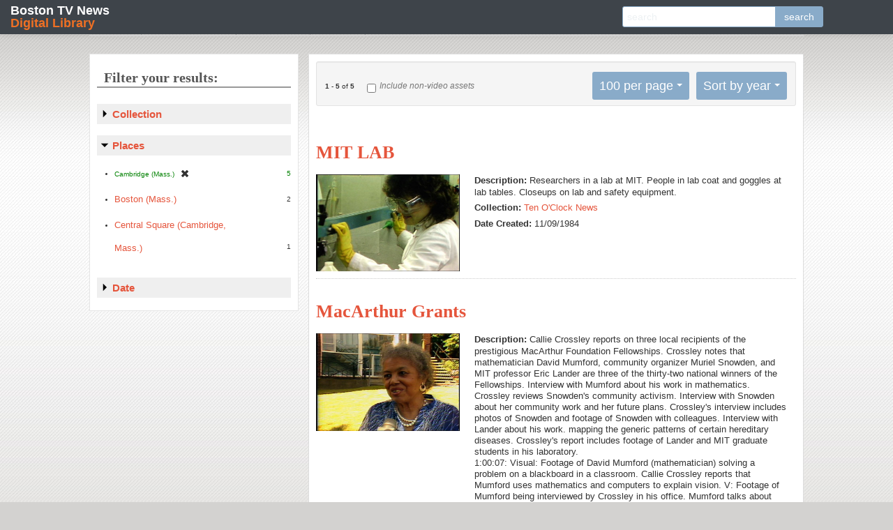

--- FILE ---
content_type: text/html; charset=utf-8
request_url: https://bostonlocaltv.org/catalog?f%5Bentity_s%5D%5B%5D=Massachusetts+Institute+of+Technology&f%5Blocation_facet_s%5D%5B%5D=Cambridge+%28Mass.%29&per_page=100&sort=year_i+asc%2C+date_created_dt+asc%2C+title_sort+asc
body_size: 35149
content:
<html xmlns="http://www.w3.org/1999/xhtml">

  <head>

    <meta http-equiv="Content-Type" content="text/html; charset=utf-8" />

    <title>Boston TV News Digital Library Search Results</title>
    <link href="https://bostonlocaltv.org/catalog/opensearch.xml" title="Boston TV News Digital Library" type="application/opensearchdescription+xml" rel="search"/>
  <link href="/assets/favicon-754ca068be276fb0afa777bd1aa20225.ico" rel="shortcut icon" type="image/vnd.microsoft.icon" />
  <link href="/assets/bostonlocaltv-95ad1e6320b06012ab8bf012ceb2ab37.css" media="screen" rel="stylesheet" type="text/css" />
  
  <style type="text/css"></style>
<script src="/assets/application-cdfad9f89d5f486f80f02d14ef2a3bec.js" type="text/javascript"></script>
<script src="/assets/rails-174a268404d7a455ea5141cd612e768f.js" type="text/javascript"></script>
<!--[if IE]><script src="/assets/excanvas.min-2fc6d2fa1f3ed669346c4d64f9553755.js" type="text/javascript"></script><![endif]-->
<link href="/assets/video-js.min.css" rel="stylesheet">
  <meta content="authenticity_token" name="csrf-param" />
<meta content="895TgMY1GzCVNUmf86mj8dR6epVn7nxhoVKWKmjPQ94=" name="csrf-token" />
      <meta content="5" name="totalResults" />
<meta content="0" name="startIndex" />
<meta content="100" name="itemsPerPage" />


   <!--[if IE 7]><link rel="stylesheet" href="/stylesheets/compiled/ie7.css" type="text/css" media="screen,projection" /><![endif]-->
   <!--[if IE 8]><link rel="stylesheet" href="/stylesheets/compiled/ie8.css" type="text/css" media="screen,projection" /><![endif]-->
   <!--[if IE 9]><link rel="stylesheet" href="/stylesheets/compiled/ie9.css" type="text/css" media="screen,projection" /><![endif]-->
  </head>
  <body class="blacklight-catalog blacklight-catalog-index catalog index ">

    <nav class="navbar navbar-fixed-top">
  <div class="navbar-inner">
    <h1 class="brand"><a href="/">Boston TV News <span>Digital Library</span></a></h1>  
    <div id="search_home" class="search_home input-append">
  <form accept-charset="UTF-8" action="/catalog" method="get"><div style="margin:0;padding:0;display:inline"><input name="utf8" type="hidden" value="&#x2713;" /></div>
    <input class="q" id="q" name="q" placeholder="search" type="text" />
    <input id="search_field" name="search_field" type="hidden" value="all_fields" />
    <input name="f[entity_s][]" type="hidden" value="Massachusetts Institute of Technology" />
<input name="f[location_facet_s][]" type="hidden" value="Cambridge (Mass.)" />
<input name="per_page" type="hidden" value="100" />
<input name="sort" type="hidden" value="year_i asc, date_created_dt asc, title_sort asc" />
    <button alt="search" class="btn" name="button" type="submit">search</button>
</form></div>
  </div>
</nav>

    <div id="page_home">

      <div id="access" role="navigation">
  <div id='cssmenu'>
    <ul>
      <li class='active '><a href='/'><span>Home</span></a></li>
      <li class='has-sub '><a href='#'><span>Collections</span></a>
      <ul>
        <li> <a href="/cctv">CCTV</a></li>
        <li> <a href="/wgbh">The Ten O&#x27;Clock News</a>
        <li> <a href="/wcvb">WCVB Collection</a>
        <li> <a href="/whdh">WHDH</a></li>
      </ul>
      </li>
      <li class='catalog'><a href='/catalog'><span>Browse</span></a></li>
      <li class='blog'><a href='/blog'><span>Blog</span></a></li>
    </ul>
  </div>
</div>


      <div id="bd_prod">

        <div id="main">
        <div id="main_container">
         
         


	
	

	
  
  <!-- <div class="pageEntriesInfo">
    <strong>1</strong> - <strong>5</strong> of <strong>5</strong>
  </div> -->
  
	<div id="sortAndPerPage">
   <div class="page_links">
     <strong>1</strong> - <strong>5</strong> of <strong>5</strong>

   </div>
   <div class="video_only">
     <form accept-charset="UTF-8" action="/catalog" method="get"><div style="margin:0;padding:0;display:inline"><input name="utf8" type="hidden" value="&#x2713;" /></div>
          <input id="non_video" name="non_video" type="checkbox" value="yes" />
       <label for="non_video">Include non-video assets</label>
       <input name="f[entity_s][]" type="hidden" value="Massachusetts Institute of Technology" />
<input name="f[location_facet_s][]" type="hidden" value="Cambridge (Mass.)" />
<input name="per_page" type="hidden" value="100" />
<input name="sort" type="hidden" value="year_i asc, date_created_dt asc, title_sort asc" /> 
</form>   </div>
    <div id="sort-dropdown" class="dropdown pull-right hidden-phone">
  <ul class="css-dropdown">
    <li class="btn">
      <a href="#">Sort by year</a> <span class="caret"></span>
      <ul>
          <li><a href="/catalog?f%5Bentity_s%5D%5B%5D=Massachusetts+Institute+of+Technology&amp;f%5Blocation_facet_s%5D%5B%5D=Cambridge+%28Mass.%29&amp;per_page=100&amp;sort=score+desc%2C+title_sort+asc%2C+id+asc">relevance</a></li>
          <li><a href="/catalog?f%5Bentity_s%5D%5B%5D=Massachusetts+Institute+of+Technology&amp;f%5Blocation_facet_s%5D%5B%5D=Cambridge+%28Mass.%29&amp;per_page=100&amp;sort=title_sort+asc%2C+id+asc">title</a></li>
          <li><a href="/catalog?f%5Bentity_s%5D%5B%5D=Massachusetts+Institute+of+Technology&amp;f%5Blocation_facet_s%5D%5B%5D=Cambridge+%28Mass.%29&amp;per_page=100&amp;sort=year_i+asc%2C+date_created_dt+asc%2C+title_sort+asc">year</a></li>
      </ul>
    </li>
  </ul>
</div>


    <div id="per_page-dropdown" class="dropdown pull-right  hidden-phone">
  <span class="hide-text">Number of results to display per page</span>
  <ul class="css-dropdown">
    <li class="btn">
      <a href="#">100 per page</a> <span class="caret"></span>
      <ul>
          <li><a href="/catalog?f%5Bentity_s%5D%5B%5D=Massachusetts+Institute+of+Technology&amp;f%5Blocation_facet_s%5D%5B%5D=Cambridge+%28Mass.%29&amp;per_page=10&amp;sort=year_i+asc%2C+date_created_dt+asc%2C+title_sort+asc">10<span class="hide-text"> per page</span></a></li>
          <li><a href="/catalog?f%5Bentity_s%5D%5B%5D=Massachusetts+Institute+of+Technology&amp;f%5Blocation_facet_s%5D%5B%5D=Cambridge+%28Mass.%29&amp;per_page=20&amp;sort=year_i+asc%2C+date_created_dt+asc%2C+title_sort+asc">20<span class="hide-text"> per page</span></a></li>
          <li><a href="/catalog?f%5Bentity_s%5D%5B%5D=Massachusetts+Institute+of+Technology&amp;f%5Blocation_facet_s%5D%5B%5D=Cambridge+%28Mass.%29&amp;per_page=50&amp;sort=year_i+asc%2C+date_created_dt+asc%2C+title_sort+asc">50<span class="hide-text"> per page</span></a></li>
          <li><a href="/catalog?f%5Bentity_s%5D%5B%5D=Massachusetts+Institute+of+Technology&amp;f%5Blocation_facet_s%5D%5B%5D=Cambridge+%28Mass.%29&amp;per_page=100&amp;sort=year_i+asc%2C+date_created_dt+asc%2C+title_sort+asc">100<span class="hide-text"> per page</span></a></li>
      </ul>
    </li>
  </ul>
</div>


</div>

  
  
	<div id="documents">
      <div class="document blacklight-ten-o-clock-news">
      
      <div class="documentHeader">
        
        
        <div class="yui-u">
          <h1><a href="/catalog/V_06ZGO0C3GFL6AYU" data-counter="1">MIT LAB</a></h1>
        </div>
      </div>
      
      
  <div class="content">
    <div class="index-image-container yui-u">
      <a href="/catalog/V_06ZGO0C3GFL6AYU"><img src="https://s3.amazonaws.com/bostonlocaltv.org/thumb/V_06ZGO0C3GFL6AYU.jpg" /></a>
    </div>


  <div class="field_list has_image">
    
        <div class="field_row">
          <span class="field_name blacklight-description_s"><strong>Description: </strong></span>
          <span class="blacklight-description_s">Researchers in a lab at MIT. People in lab coat and goggles at lab tables. Closeups on lab and safety equipment.</span>
        </div>
        <div class="field_row">
          <span class="field_name blacklight-collection_s"><strong>Collection: </strong></span>
          <span class="blacklight-collection_s"><a href="https://bostonlocaltv.org/catalog?f%5Bcollection_s%5D%5B%5D=Ten+O%27Clock+News">Ten O&#x27;Clock News</a></span>
        </div>
        <div class="field_row">
          <span class="field_name blacklight-date_created_s"><strong>Date Created: </strong></span>
          <span class="blacklight-date_created_s">11/09/1984</span>
        </div>

  </div>
</div>

    </div>
    <div class="document blacklight-ten-o-clock-news">
      
      <div class="documentHeader">
        
        
        <div class="yui-u">
          <h1><a href="/catalog/V_82S0QBWSEAWS3Z6" data-counter="2">MacArthur Grants</a></h1>
        </div>
      </div>
      
      
  <div class="content">
    <div class="index-image-container yui-u">
      <a href="/catalog/V_82S0QBWSEAWS3Z6"><img src="https://s3.amazonaws.com/bostonlocaltv.org/thumb/V_82S0QBWSEAWS3Z6.jpg" /></a>
    </div>


  <div class="field_list has_image">
    
        <div class="field_row">
          <span class="field_name blacklight-description_s"><strong>Description: </strong></span>
          <span class="blacklight-description_s">Callie Crossley reports on three local recipients of the prestigious MacArthur Foundation Fellowships. Crossley notes that mathematician David Mumford, community organizer Muriel Snowden, and MIT professor Eric Lander  are three of the thirty-two national winners of the Fellowships. Interview with Mumford about his work in mathematics. Crossley reviews Snowden&#x27;s community activism. Interview with Snowden about her community work and her future plans. Crossley&#x27;s interview includes photos of Snowden and footage of Snowden with colleagues. Interview with Lander about his work. mapping the generic patterns of certain hereditary diseases. Crossley&#x27;s report includes footage of Lander and MIT graduate students in his laboratory.<br />1:00:07: Visual: Footage of David Mumford (mathematician) solving a problem on a blackboard in a classroom. Callie Crossley reports that Mumford uses mathematics and computers to explain vision. V: Footage of Mumford being interviewed by Crossley in his office. Mumford talks about the complex calculations which underly vision. Mumford says that computers can be used to advance scientific understanding of the role of these calculations. Shot of a print of an abstract design, held of Mumford&#x27;s lap; of Mumford speaking to Crossley. Crossley reports that Mumford is one of 32 national and 3 local winners of a MacArthur Foundation Fellowship; that recipients s are chosen by an anonymous committee. V: Shot of another print of an abstract design held by Mumford. Footage of Mumford saying that he received the news of the Fellowship on his birthday. Footage of Mumford sitting in front of a computer. He talks about the abstract design which is taking shape on the screen. Shot of the design on screen. Crossley reports that MacArthur Fellows receive a monetary grant over a five-year period; that Mumford won $305,000. V: Footage of Mumford saying that the money from the Fellowship will allow him the flexibility to explore new areas in his work. Footage of Muriel Snowden (community organizer) talking about her work with young people. Snowden sits at a table with a small group. Crossley reports that Snowden has been a community organizer in Boston for 35 years. V: Footage of Snowden saying that she does not like to think of herself as retired; that the money from the MacArthur award will give her a &quot;new beginning.&quot; Shots of black and white photos of Muriel and Otto Snowden; of Muriel Snowden with city officials; of Snowden with John F. Kennedy (former US President). Crossley reports that Muriel Snowden founded Freedom House in Roxbury with her husband Otto in 1949; that Snowden has advocated city programs to eradicate racial bias; that Snowden has pushed for greater educational opportunities for minority youth. V: Footage of Snowden saying that her husband and colleagues share much of the credit for her work; that she wants those people to share in the honor of being awarded the MacArthur Fellowship. Shots of Snowden sitting at a table with a small group of people. Crossley reports that Snowden will use her $375,000 award to travel and to write a book about desegregation in Boston. Crossley reports that there was an air of subdued excitement at the Whitehead Institute at MIT (Massachusetts Institute of Technology); that Eric Lander (MIT) is the fourth Whitehead Institute employee to win a MacArthur Fellowship. Crossley notes that Lander and his team of MIT graduate students have created a computer program to map the genetic patterns of certain hereditary diseases. V: Shot of the Whitehead Institute; of Eric Lander in his laboratory; of two MIT graduate students who work with Lander. Footage of Lander working in the laboratory. Lander takes fluid from a bottle with a pipette. Crossley notes that Lander is a mathematician and an assistant professor at the Harvard Business School. V: Footage of Lander being interviewed by Crossley. Lander talks about studying families with genetic diseases to track down the causes of these diseases. Lander says that he has strayed from the study of mathematics in recent years. Lander talks about trying to track down and analyze data about genetic diseases. Crossley notes that Lander will put his award of $205,000 in the bank for future use. V: Shot of Lander talking to a graduate student. Crossley notes that MacArthur Fellowships have been called &quot;genius awards.&quot; V: Footage of Lander saying that the awards should not be called &quot;genius awards.&quot;</span>
        </div>
        <div class="field_row">
          <span class="field_name blacklight-collection_s"><strong>Collection: </strong></span>
          <span class="blacklight-collection_s"><a href="https://bostonlocaltv.org/catalog?f%5Bcollection_s%5D%5B%5D=Ten+O%27Clock+News">Ten O&#x27;Clock News</a></span>
        </div>
        <div class="field_row">
          <span class="field_name blacklight-date_created_s"><strong>Date Created: </strong></span>
          <span class="blacklight-date_created_s">06/16/1987</span>
        </div>

  </div>
</div>

    </div>
    <div class="document blacklight-ten-o-clock-news">
      
      <div class="documentHeader">
        
        
        <div class="yui-u">
          <h1><a href="/catalog/V_IGGN70LQIHXIIQV" data-counter="3">Simplex steering committee</a></h1>
        </div>
      </div>
      
      
  <div class="content">
    <div class="index-image-container yui-u">
      <a href="/catalog/V_IGGN70LQIHXIIQV"><img src="https://s3.amazonaws.com/bostonlocaltv.org/thumb/V_IGGN70LQIHXIIQV.jpg" /></a>
    </div>


  <div class="field_list has_image">
    
        <div class="field_row">
          <span class="field_name blacklight-description_s"><strong>Description: </strong></span>
          <span class="blacklight-description_s">Meg Vaillancourt reports on a protest by Cambridge activists against plans proposed by MIT to develop a parcel of land near Central Square. Protesters accuse MIT and the developer of misleading the public by underestimating the size and scope of the project planned for the Simplex site. Bill Cavellini from the Simplex Steering Committee  and Ken Campbell of MIT discuss the plans for the site. Vaillancourt reviews the plans for the site. The protesters differ with MIT over the amount of low-income housing to be built on the site and on the definition of low-income housing. Bill Noble from the Simplex Steering Committee criticizes MIT&#x27;s definition of low-income housing. Cambridge activists and the homeless community are at odds with one another over the most effective form of protest against the development. At a protest, a scuffle breaks out between one of the activists and a homeless man. Community activist Mel King tries to make peace between the two sides. The Cambridge City Council will soon vote on the planned development. Following the edited story is additional b-roll footage of students on the campus of MIT in warm weather.<br />1:00:05: Visual: Footage of a group of protesters marching through a snowy lot near Central Square in Cambridge, chanting &quot;We say no to MIT.&quot; Meg Vaillancourt reports that a small band of Cambridge activists are protesting the development of 27 acres of land owned by MIT (Massachusetts Institute of Technology); that MIT is working with Forest City Developers to build a multi-million dollar research and development complex; that the proposed site is known as the Simplex site. V: Shots of protesters standing near a sign for University Park at MIT; of the sign for University Park. Footage of a protest leader addressing the crowd of demonstrators. The protesters carry signs. Vaillancourt reports that the activists claim that developers deliberately misled the public; that the developers underestimated the size and scope of the project. V: Footage of Bill Cavellini (Simplex Steering Committee) saying that the developers told the public that they would build a $250 million development; that the developers will build a $500 million development. Cavellini tells Vaillancourt that the activists received documentation about the development from a confidential source. Cavellini says that Forest City Developers have been deceptive and have breached the public&#x27;s trust. Footage of Ken Campbell (MIT) saying that the activists got hold of documents from October of 1987; that the Cambridge City Council approved the plan for the site in December of 1987; that the plan approved by the Council includes 400,000 square feet of housing. Shot of documents and information distributed by the opponents of the plan. Vaillancourt reports that the University Park Development Plan includes housing, a hotel and a 12-screen cinema; that a four- to six-screen theater had been discussed by the developer in public. V: Shot of a vacant lot in Cambridge, covered with snow; of a group of people standing outside of a house in Cambridge. Vaillancourt reports that opponents say that numerous zoning changes will be required to build the project, including the widening of streets and the removal of the city fire station in Central Square. V: Shot of a group of protesters; of a sign reading, &quot;Cambridgeport has decided to stop MIT expansion.&quot; Vaillancourt says that MIT and the Simplex Steering Committee differ on how much low-income housing will be built on the site. V: Footage of Campbell saying that MIT has doubled the amount of affordable housing in the original proposal; that MIT is proposing 100 low-income units and 50 moderate-income units. Footage of Bill Noble (Simplex Steering Committee) saying that MIT&#x27;s definition of low- and moderate-income is not accurate; that MIT is really proposing moderate- and middle-income units. Vaillancourt reports that there are many homeless people in the area; that activists and the homeless do not always agree on how to oppose the development. Vaillancourt says that the homeless do not think that the protesters are representing the interests of the homeless. V: Footage of a female protest leader addressing the demonstrators and the press. A scuffle breaks out between Cavellini and Carlos (homeless man). Footage of Carlos addressing the demonstrators. Carlos says that affordable housing is not the same thing as housing for the homeless. A female protester yells that Carlos does not represent the views of the community. A shouting match ensues. Vaillancourt reports that Mel King (community activist) tried to bring the two sides together. V: Footage of King addressing the crowd. King says that the two sides must unite to fight against the greed of MIT. Members of the crowd cheer. Vaillancourt reports that the Cambridge City Council will vote on MIT&#x27;s proposal on Monday.</span>
        </div>
        <div class="field_row">
          <span class="field_name blacklight-collection_s"><strong>Collection: </strong></span>
          <span class="blacklight-collection_s"><a href="https://bostonlocaltv.org/catalog?f%5Bcollection_s%5D%5B%5D=Ten+O%27Clock+News">Ten O&#x27;Clock News</a></span>
        </div>
        <div class="field_row">
          <span class="field_name blacklight-date_created_s"><strong>Date Created: </strong></span>
          <span class="blacklight-date_created_s">01/07/1988</span>
        </div>

  </div>
</div>

    </div>
    <div class="document blacklight-ten-o-clock-news">
      
      <div class="documentHeader">
        
        
        <div class="yui-u">
          <h1><a href="/catalog/V_IJHUXRCNZXZT4DX" data-counter="4">Jesse Jackson at MIT</a></h1>
        </div>
      </div>
      
      
  <div class="content">
    <div class="index-image-container yui-u">
      <a href="/catalog/V_IJHUXRCNZXZT4DX"><img src="https://s3.amazonaws.com/bostonlocaltv.org/thumb/V_IJHUXRCNZXZT4DX.jpg" /></a>
    </div>


  <div class="field_list has_image">
    
        <div class="field_row">
          <span class="field_name blacklight-description_s"><strong>Description: </strong></span>
          <span class="blacklight-description_s">Marcus Jones reports that anti-war activists protested across the nation to rally public opinion against the use of force in the Persian Gulf, including in downtown Boston. Jesse Jackson visited MIT to speak out against going to war in the Middle East on the birthday of Martin Luther King, Jr. Jones notes that the MIT Initiative for Peace in the Middle East brought Jackson to the campus. Jackson says that the US must not rush to war on January 15. Interviews with MIT graduate students Corrie Lathan and Steve Penn, who oppose the war. Interview with Jesse Jackson, who says that the US and Iraq should negotiate because war is inevitable if talking is impossible. Jones&#x27; report includes footage from Inside Edition of Jackson in Iraq. Following the edited story is additional b-roll of anti-war demonstrations and of Jackson at MIT talking about Martin Luther King, Jr.<br />1:00:36: Visual: Footage of anti-war protesters on Winter Street in downtown Boston. The protesters carry signs protesting the Gulf War. They chant together, &quot;We remember Vietnam. We won&#x27;t go.&quot; Shot of two police officers standing in front of a building. Marcus Jones reports that a group of anti-war protesters demonstrated outside of the Army recruiting headquarters in Boston. V: Shot of a protesters carrying a sign reading, &quot;U.S. Troops out of the Gulf.&quot; The protesters chant, &quot;We won&#x27;t fight for Texaco.&quot; Shot of a protester handing out leaflets. Jones reports that anti-war activists took to the streets across the country today; that the protesters are trying to rally public opinion against the use of force in the Persian Gulf. V: Shot of an older white woman wearing a sign around her neck. The sign reads, &quot;Bring our troops home.&quot; Shot of two white children standing among the protesters. Jones reports that Jesse Jackson (African American political leader) visited MIT (Massachusetts Institute of Technology) tonight; that the members of the MIT Initiative for Peace in the Middle East brought Jackson to the campus. Jones reports that Jackson spoke out against going to war in the Middle East on the birthday of Martin Luther King Jr. (civil rights activist). V: Shots of Jackson greeting an MIT student; of Jackson greeting students as he walks to the podium. Shots of students in the audience. Footage of Jackson addressing the students. Jackson says that the US must not rush to war on January 15. Jackson says that efforts toward peace must be made on King&#x27;s birthday. Footage of Corrie Lathan (MIT graduate student) being interviewed. Lathan says that she is opposed to the war; that the situation should be resolved in a non-violent manner. Footage of Steve Penn (MIT graduate student) being interviewed by Jones. Penn says that decision-makers in the US understand pressure; that the voice of the people must speak out against the war. Jones reports that Jackson&#x27;s call for restraint may reflect a change in his thinking. Jones notes that Jackson met with Saddam Hussein (Iraqi leader) last year. Jones reports that Jackson said last year that war would be inevitable if talking proved impossible. V: Footage from Inside Edition of Jackson entering a building in Iraq; of Jackson speaking to Hussein. Jones questions whether Jackson has changed his position. V: Footage of Jackson speaking at MIT. Jones asks Jackson if he has changed his position. Jackson says that he has kept the same position. Jackson says that war is inevitable if talking is impossible. Jackson says that the US and Iraq should &quot;talk&quot;; that the two countries must choose negotiation over confrontation. The audience applauds for Jackson as he walks away from the podium.</span>
        </div>
        <div class="field_row">
          <span class="field_name blacklight-collection_s"><strong>Collection: </strong></span>
          <span class="blacklight-collection_s"><a href="https://bostonlocaltv.org/catalog?f%5Bcollection_s%5D%5B%5D=Ten+O%27Clock+News">Ten O&#x27;Clock News</a></span>
        </div>
        <div class="field_row">
          <span class="field_name blacklight-date_created_s"><strong>Date Created: </strong></span>
          <span class="blacklight-date_created_s">01/14/1991</span>
        </div>

  </div>
</div>

    </div>
    <div class="document blacklight-ten-o-clock-news">
      
      <div class="documentHeader">
        
        
        <div class="yui-u">
          <h1><a href="/catalog/V_O56KIWV40ZAKOFN" data-counter="5">MIT professor James Williams</a></h1>
        </div>
      </div>
      
      
  <div class="content">
    <div class="index-image-container yui-u">
      <a href="/catalog/V_O56KIWV40ZAKOFN"><img src="https://s3.amazonaws.com/bostonlocaltv.org/thumb/V_O56KIWV40ZAKOFN.jpg" /></a>
    </div>


  <div class="field_list has_image">
    
        <div class="field_row">
          <span class="field_name blacklight-description_s"><strong>Description: </strong></span>
          <span class="blacklight-description_s">Carmen Fields reports that Dr. James Williams, a professor at the Massachusetts Institute of Technology, will fast each Wednesday in April outside of the office of the president of MIT. Williams is protesting the lack of diversity among the faculty at MIT. There are fourteen African Americans in a faculty of 900 professors. Interview with Williams, who talks about the role of professors as role models and the need for a diverse faculty. He says that he is trying to encourage minority students to fight for change. Interview with MIT spokesperson Ken Campbell, who talks about the university administration&#x27;s efforts to hire more minority faculty. This edition of the Ten O&#x27;Clock News also included the following item: Meg Vaillancourt reports on the annual Black/Jewish Seder supper<br />0:59:01: Visual: Footage of Dr. James Williams (professor, Massachusetts Institute of Technology) being interviewed. Williams says that his mother inspired his current protest actions. Williams talks about his mother as a sensitive and caring person. Carmen Fields reports that Williams will fast and work outside of the office of the president of MIT. V: Shots of the door of the president&#x27;s office; of Williams working at a table near the door. Footage of Williams being interviewed. Williams says that minority students must act; that minority students must not be discouraged by institutional intransigence. Williams says that minority students must act decisively to effect change. Shot of Williams working at the table outside of the president&#x27;s office. Fields reports that Williams is an MIT graduate; that Williams is dissatisfied with the lack of African American faculty at the school. Fields notes that there are fourteen African American faculty members in a faculty of 900 professors. V: Shot of a building on the MIT campus. Shot of Williams speaking to a group of students of color. Fields reports that Williams believes that African American students and all students need African American role models. V: Footage of Williams being interviewed. Williams says that he is trying to be a role model for minority students through his protest. Williams says that professors are role models even if they do not want to be. Williams says that professor can choose what kinds of role models to be. Fields reports that MIT believes that Williams has reason to protest. V: Footage of Ken Campbell (MIT spokesperson) being interviewed. Campbell says that the university agrees with Williams; that there are too few minority faculty members. Campbell says that two more African American faculty members have been hired since Dr. Charles Vest (president, MIT) became president of the university. Campbell says that the school needs to make more progress. Fields reports that Williams believes that protest is still necessary. V: Footage of Williams being interviewed. Williams says that people must still act in the face of slow-moving institutions. Williams says that people must not give up in defeat.</span>
        </div>
        <div class="field_row">
          <span class="field_name blacklight-collection_s"><strong>Collection: </strong></span>
          <span class="blacklight-collection_s"><a href="https://bostonlocaltv.org/catalog?f%5Bcollection_s%5D%5B%5D=Ten+O%27Clock+News">Ten O&#x27;Clock News</a></span>
        </div>
        <div class="field_row">
          <span class="field_name blacklight-date_created_s"><strong>Date Created: </strong></span>
          <span class="blacklight-date_created_s">04/03/1991</span>
        </div>

  </div>
</div>

    </div>

</div>



  



         </div>
        </div>
     
        <div id="sidebar">
          	  <div id="facets" class="facets">
  <h2>Filter your results:</h2>
    <div class="facet_limit blacklight-collection_s">
  <h5><a href="#" data-no-turbolink="true">Collection</a> <i class="icon-chevron"></i></h5>
  <ul>
    <li>
        <a href="/catalog?f%5Bcollection_s%5D%5B%5D=Ten+O%27Clock+News&amp;f%5Bentity_s%5D%5B%5D=Massachusetts+Institute+of+Technology&amp;f%5Blocation_facet_s%5D%5B%5D=Cambridge+%28Mass.%29&amp;per_page=100&amp;sort=year_i+asc%2C+date_created_dt+asc%2C+title_sort+asc" class="facet_select">Ten O&#x27;Clock News</a> <span class="count">5</span>              
    </li>


</ul>

</div>

    <div class="facet_limit blacklight-location_facet_s">
  <h5><a href="#" data-no-turbolink="true">Places</a> <i class="icon-chevron"></i></h5>
  <ul>
    <li>
        <span class="selected">Cambridge (Mass.) <span class="count">5</span></span><a href="/catalog?f%5Bentity_s%5D%5B%5D=Massachusetts+Institute+of+Technology&amp;per_page=100&amp;sort=year_i+asc%2C+date_created_dt+asc%2C+title_sort+asc" class="remove"><i class="icon-remove"></i><span class="hide-text">[remove]</span></a>              
    </li>
    <li>
        <a href="/catalog?f%5Bentity_s%5D%5B%5D=Massachusetts+Institute+of+Technology&amp;f%5Blocation_facet_s%5D%5B%5D=Cambridge+%28Mass.%29&amp;f%5Blocation_facet_s%5D%5B%5D=Boston+%28Mass.%29&amp;per_page=100&amp;sort=year_i+asc%2C+date_created_dt+asc%2C+title_sort+asc" class="facet_select">Boston (Mass.)</a> <span class="count">2</span>              
    </li>
    <li>
        <a href="/catalog?f%5Bentity_s%5D%5B%5D=Massachusetts+Institute+of+Technology&amp;f%5Blocation_facet_s%5D%5B%5D=Cambridge+%28Mass.%29&amp;f%5Blocation_facet_s%5D%5B%5D=Central+Square+%28Cambridge%2C+Mass.%29&amp;per_page=100&amp;sort=year_i+asc%2C+date_created_dt+asc%2C+title_sort+asc" class="facet_select">Central Square (Cambridge, Mass.)</a> <span class="count">1</span>              
    </li>


</ul>

</div>

    <div class="facet_limit blacklight-year_i">
  <h5><a href="#" data-no-turbolink="true">Date</a> <i class="icon-chevron"></i></h5>
  <ul>
    <li>
        <a href="/catalog?f%5Bentity_s%5D%5B%5D=Massachusetts+Institute+of+Technology&amp;f%5Blocation_facet_s%5D%5B%5D=Cambridge+%28Mass.%29&amp;f%5Byear_i%5D%5B%5D=1991&amp;per_page=100&amp;sort=year_i+asc%2C+date_created_dt+asc%2C+title_sort+asc" class="facet_select">1991</a> <span class="count">2</span>              
    </li>
    <li>
        <a href="/catalog?f%5Bentity_s%5D%5B%5D=Massachusetts+Institute+of+Technology&amp;f%5Blocation_facet_s%5D%5B%5D=Cambridge+%28Mass.%29&amp;f%5Byear_i%5D%5B%5D=1984&amp;per_page=100&amp;sort=year_i+asc%2C+date_created_dt+asc%2C+title_sort+asc" class="facet_select">1984</a> <span class="count">1</span>              
    </li>
    <li>
        <a href="/catalog?f%5Bentity_s%5D%5B%5D=Massachusetts+Institute+of+Technology&amp;f%5Blocation_facet_s%5D%5B%5D=Cambridge+%28Mass.%29&amp;f%5Byear_i%5D%5B%5D=1987&amp;per_page=100&amp;sort=year_i+asc%2C+date_created_dt+asc%2C+title_sort+asc" class="facet_select">1987</a> <span class="count">1</span>              
    </li>
    <li>
        <a href="/catalog?f%5Bentity_s%5D%5B%5D=Massachusetts+Institute+of+Technology&amp;f%5Blocation_facet_s%5D%5B%5D=Cambridge+%28Mass.%29&amp;f%5Byear_i%5D%5B%5D=1988&amp;per_page=100&amp;sort=year_i+asc%2C+date_created_dt+asc%2C+title_sort+asc" class="facet_select">1988</a> <span class="count">1</span>              
    </li>


</ul>

</div>

</div>


        </div>

        <div class="clear-both"/>
        </div>
       <div id="footer" role="contentinfo">
    <div id="colophon">
        <p id="site-title">Boston TV News Digital Library: 1960&mdash;2000</p>
        <div id="footer-nav" role="navigation">
            <div class="menu-header">
                <ul id="menu-footer" class="menu">
                    <li><a href="/">Home</a></li>
                    <li><a href="/blog/glossary/">Glossary</a></li>
                    <li><a href="/blog/about/">About</a></li>
                    <li><a href="/blog/credits/">Credits</a></li>
                    <li><a href="/blog/terms/">Terms of Use</a></li>
                    <li><a href="/blog/privacy/">Privacy Policy</a></li>
                    <li><a href="/blog/contact/">Contact</a></li>
                </ul>
            </div>
        </div>
        <p id="copyright">&copy; 2026 WGBH</p>
        <div id="partner-logos">
            <img src="/logos/logo-wgbh.png" alt="WGBH" width="94">
            <img src="/logos/logo-cctv.png" alt="CCTV" width="68">
            <img src="/logos/logo-bpl.png" alt="BPL" width="57">
            <img src="/logos/logo-nehf.png" alt="NEHF" width="61">
            <img src="/logos/logo-wcvb.png" alt="WCVB" width="61">
        </div>

    </div><!-- #colophon -->
</div><!-- #footer -->

        </div>
   
<!-- Google Analytics Tracker -->
<script type="text/javascript">

  var _gaq = _gaq || [];
  _gaq.push(['_setAccount', 'UA-237277-18']);
  _gaq.push(['_trackPageview']);

  (function() {
    var ga = document.createElement('script'); ga.type = 'text/javascript'; ga.async = true;
    ga.src = ('https:' == document.location.protocol ? 'https://ssl' : 'http://www') + '.google-analytics.com/ga.js';
    var s = document.getElementsByTagName('script')[0]; s.parentNode.insertBefore(ga, s);
  })();

</script>

<!-- End of Google Analytics Tracker -->

      </body>

    </html>
